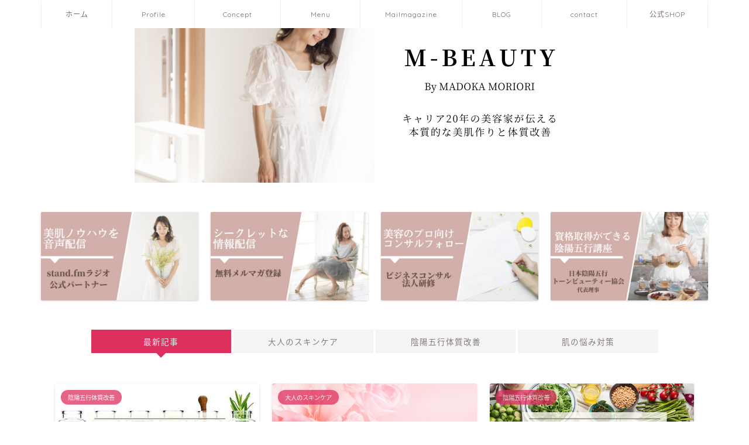

--- FILE ---
content_type: text/html; charset=UTF-8
request_url: https://m-beauty.site/page/2/
body_size: 8945
content:
<!DOCTYPE html><html lang="ja"><head prefix="og: http://ogp.me/ns# fb: http://ogp.me/ns/fb# article: http://ogp.me/ns/article#"><meta charset="utf-8"><meta http-equiv="X-UA-Compatible" content="IE=edge"><meta name="viewport" content="width=device-width, initial-scale=1"><meta property="og:type" content="blog"><meta property="og:title" content="M-beauty｜美肌スキンケアと体質改善の美容辞典 By漢方美容家 森織円香　"><meta property="og:url" content="https://m-beauty.site"><meta property="og:description" content=""><meta property="og:image" content="https://m-beauty.site/wp-content/uploads/2022/01/create-truebeauty-BY-MADOKA-IRIE.png"><meta property="og:site_name" content="M-beauty"><meta property="fb:admins" content=""><meta name="twitter:card" content="summary"><script data-cfasync="false" id="ao_optimized_gfonts_config">WebFontConfig={google:{families:["Quicksand"] },classes:false, events:false, timeout:1500};</script><link media="all" href="https://m-beauty.site/wp-content/cache/autoptimize/css/autoptimize_7f8ce641343ce76082984ffea5861780.css" rel="stylesheet"><title>M-beauty｜美肌スキンケアと体質改善の美容辞典 By漢方美容家 森織円香　</title><link rel='dns-prefetch' href='//ajax.googleapis.com' /><link rel='dns-prefetch' href='//cdnjs.cloudflare.com' /><link rel='dns-prefetch' href='//use.fontawesome.com' /><link href='https://fonts.gstatic.com' crossorigin='anonymous' rel='preconnect' /><link href='https://ajax.googleapis.com' rel='preconnect' /><link href='https://fonts.googleapis.com' rel='preconnect' /><link rel="alternate" type="application/rss+xml" title="M-beauty &raquo; フィード" href="https://m-beauty.site/feed/" /><link rel="alternate" type="application/rss+xml" title="M-beauty &raquo; コメントフィード" href="https://m-beauty.site/comments/feed/" /><link rel='stylesheet' id='pz-linkcard-css'  href='https://m-beauty.site/wp-content/cache/autoptimize/css/autoptimize_single_72f8ea32f53b08c670ee19cd37449973.css?ver=2.4.4.4.9' type='text/css' media='all' /><link rel='stylesheet' id='fontawesome-style-css'  href='https://use.fontawesome.com/releases/v5.6.3/css/all.css?ver=5.5.17' type='text/css' media='all' /><link rel='stylesheet' id='swiper-style-css'  href='https://cdnjs.cloudflare.com/ajax/libs/Swiper/4.0.7/css/swiper.min.css?ver=5.5.17' type='text/css' media='all' /> <!--[if lt IE 9]><link rel='stylesheet' id='vc_lte_ie9-css'  href='https://m-beauty.site/wp-content/plugins/js_composer/assets/css/vc_lte_ie9.min.css?ver=6.0.3' type='text/css' media='screen' /> <![endif]--> <script type='text/javascript' src='https://ajax.googleapis.com/ajax/libs/jquery/1.12.4/jquery.min.js?ver=5.5.17' id='jquery-js'></script> <link rel="https://api.w.org/" href="https://m-beauty.site/wp-json/" /><script src="//accaii.com/madoka1019/script.js" async></script><noscript><img src="//accaii.com/madoka1019/script?guid=on"></noscript><meta name="robots" content="index,follow" /><link rel="prev" href="https://m-beauty.site/" /><link rel="next" href="https://m-beauty.site/page/3/" /><meta name="generator" content="Powered by WPBakery Page Builder - drag and drop page builder for WordPress."/><link rel="icon" href="https://m-beauty.site/wp-content/uploads/2021/08/cropped-スタエフ２-32x32.png" sizes="32x32" /><link rel="icon" href="https://m-beauty.site/wp-content/uploads/2021/08/cropped-スタエフ２-192x192.png" sizes="192x192" /><link rel="apple-touch-icon" href="https://m-beauty.site/wp-content/uploads/2021/08/cropped-スタエフ２-180x180.png" /><meta name="msapplication-TileImage" content="https://m-beauty.site/wp-content/uploads/2021/08/cropped-スタエフ２-270x270.png" /> <noscript><style>.wpb_animate_when_almost_visible { opacity: 1; }</style></noscript><noscript><style id="rocket-lazyload-nojs-css">.rll-youtube-player, [data-lazy-src]{display:none !important;}</style></noscript>  <script>(function(doc, win) {
function main() {
var ad = doc.createElement('script');
ad.type = 'text/javascript';
ad.async = true;
ad.src = 'https://pagead2.googlesyndication.com/pagead/js/adsbygoogle.js';
var sc = doc.getElementsByTagName('script')[0];
sc.parentNode.insertBefore(ad, sc);
}

var lazyLoad = false;
function onLazyLoad() {
if (lazyLoad === false) {
lazyLoad = true;
win.removeEventListener('scroll', onLazyLoad);
win.removeEventListener('mousemove', onLazyLoad);
win.removeEventListener('mousedown', onLazyLoad);
win.removeEventListener('touchstart', onLazyLoad);

main();
}
}
win.addEventListener('scroll', onLazyLoad);
win.addEventListener('mousemove', onLazyLoad);
win.addEventListener('mousedown', onLazyLoad);
win.addEventListener('touchstart', onLazyLoad);
win.addEventListener('load', function() {
if (doc.documentElement.scrollTop != 0 || doc.body.scrollTop != 0) {
onLazyLoad();
}
});
})(document, window);</script> <script data-cfasync="false" id="ao_optimized_gfonts_webfontloader">(function() {var wf = document.createElement('script');wf.src='https://ajax.googleapis.com/ajax/libs/webfont/1/webfont.js';wf.type='text/javascript';wf.async='true';var s=document.getElementsByTagName('script')[0];s.parentNode.insertBefore(wf, s);})();</script></head><body data-rsssl=1 class="home blog paged paged-2 wpb-js-composer js-comp-ver-6.0.3 vc_responsive" id="nts-style">
<div id="wrapper"><div id="scroll-content" class="animate"><div id="nav-container" class="header-style6-animate animate"><div class="header-style6-box"><div id="drawernav5" class="ef"><nav class="fixed-content"><ul class="menu-box"><li class="menu-item menu-item-type-custom menu-item-object-custom current-menu-item menu-item-home menu-item-1200"><a href="https://m-beauty.site">ホーム</a></li><li class="menu-item menu-item-type-post_type menu-item-object-page menu-item-1201"><a href="https://m-beauty.site/profile/">Profile</a></li><li class="menu-item menu-item-type-post_type menu-item-object-page menu-item-7422"><a href="https://m-beauty.site/concept/">Concept</a></li><li class="menu-item menu-item-type-post_type menu-item-object-page menu-item-has-children menu-item-7459"><a href="https://m-beauty.site/menu/">Menu</a><ul class="sub-menu"><li class="menu-item menu-item-type-custom menu-item-object-custom menu-item-8823"><a href="https://utage-system.com/p/SArVun8xHXTr">絶対美肌スキンケアレッスン</a></li><li class="menu-item menu-item-type-custom menu-item-object-custom menu-item-8822"><a href="https://www.jyb-a.com/course/basic/">体質改善講座</a></li><li class="menu-item menu-item-type-post_type menu-item-object-page menu-item-8259"><a href="https://m-beauty.site/menu/beautycounseling/">個別カウンセリング</a></li><li class="menu-item menu-item-type-post_type menu-item-object-page menu-item-8252"><a href="https://m-beauty.site/corporate-training/">ビジネスコンサル・法人研修</a></li><li class="menu-item menu-item-type-post_type menu-item-object-page menu-item-8914"><a href="https://m-beauty.site/info/">特定商取引法、及び特定電子メール法に基づく表記</a></li><li class="menu-item menu-item-type-post_type menu-item-object-page menu-item-8915"><a href="https://m-beauty.site/privacy/">プライバシーポリシー</a></li></ul></li><li class="menu-item menu-item-type-custom menu-item-object-custom menu-item-1362"><a target="_blank" rel="noopener noreferrer" href="https://utage-system.com/p/f6gwx2rszZGT">Mailmagazine</a></li><li class="menu-item menu-item-type-post_type menu-item-object-page menu-item-4606"><a href="https://m-beauty.site/4559-2/">BLOG</a></li><li class="menu-item menu-item-type-custom menu-item-object-custom menu-item-1363"><a target="_blank" rel="noopener noreferrer" href="https://ws.formzu.net/fgen/S88628639/">contact</a></li><li class="menu-item menu-item-type-custom menu-item-object-custom menu-item-8193"><a target="_blank" rel="noopener noreferrer" href="https://mbeauty.base.shop">公式SHOP</a></li></ul></nav></div></div></div><div id="header-box" class="tn_off header-box animate"><div id="header" class="header-type2 header animate"><div id="site-info" class="ef"> <span class="tn-logo-size"><a href='https://m-beauty.site/' title='M-beauty' rel='home'>M-beauty<div class="headcopy">美肌スキンケアと体質改善の美容辞典<br />By漢方美容家 入江円香</div></a></span></div></div></div><div id="main-image" class="main-image animate"> <img src="data:image/svg+xml,%3Csvg%20xmlns='http://www.w3.org/2000/svg'%20viewBox='0%200%200%200'%3E%3C/svg%3E" alt="森織円香" data-lazy-src="https://m-beauty.site/wp-content/uploads/2022/01/create-truebeauty-BY-MADOKA-IRIE.png" /><noscript><img src="https://m-beauty.site/wp-content/uploads/2022/01/create-truebeauty-BY-MADOKA-IRIE.png" alt="森織円香" /></noscript><div class="top-image-meta"></div></div><div class="clearfix"></div><div class="pickup-contents-box animate"><ul class="pickup-contents"><li> <a href="https://m-beauty.site/stand-fm/"><div class="pickup-image"> <img src="data:image/svg+xml,%3Csvg%20xmlns='http://www.w3.org/2000/svg'%20viewBox='0%200%20269%20151'%3E%3C/svg%3E" alt="" width="269" height="151" data-lazy-src="https://m-beauty.site/wp-content/uploads/2021/08/2-1-640x360.jpg" /><noscript><img src="https://m-beauty.site/wp-content/uploads/2021/08/2-1-640x360.jpg" alt="" width="269" height="151" /></noscript></div> </a></li><li> <a href="https://m-beauty.site/mailmagazine/"><div class="pickup-image"> <img src="data:image/svg+xml,%3Csvg%20xmlns='http://www.w3.org/2000/svg'%20viewBox='0%200%20269%20151'%3E%3C/svg%3E" alt="" width="269" height="151" data-lazy-src="https://m-beauty.site/wp-content/uploads/2021/08/1-1-640x360.jpg" /><noscript><img src="https://m-beauty.site/wp-content/uploads/2021/08/1-1-640x360.jpg" alt="" width="269" height="151" /></noscript></div> </a></li><li> <a href="https://m-beauty.site/corporate-training/"><div class="pickup-image"> <img src="data:image/svg+xml,%3Csvg%20xmlns='http://www.w3.org/2000/svg'%20viewBox='0%200%20269%20151'%3E%3C/svg%3E" alt="" width="269" height="151" data-lazy-src="https://m-beauty.site/wp-content/uploads/2021/08/2021-JINコンテンツバナー-640x360.jpg" /><noscript><img src="https://m-beauty.site/wp-content/uploads/2021/08/2021-JINコンテンツバナー-640x360.jpg" alt="" width="269" height="151" /></noscript></div> </a></li><li> <a href="https://m-beauty.site/jyb/"><div class="pickup-image"> <img src="data:image/svg+xml,%3Csvg%20xmlns='http://www.w3.org/2000/svg'%20viewBox='0%200%20269%20151'%3E%3C/svg%3E" alt="陰陽五行美容" width="269" height="151" data-lazy-src="https://m-beauty.site/wp-content/uploads/2022/01/2021-JINコンテンツバナー-640x360.jpg" /><noscript><img src="https://m-beauty.site/wp-content/uploads/2022/01/2021-JINコンテンツバナー-640x360.jpg" alt="陰陽五行美容" width="269" height="151" /></noscript></div> </a></li></ul></div><div id="contents"><main id="main-contents-one" class="main-contents animate" itemscope itemtype="https://schema.org/Blog"><div class="toppost-list-box"> <input type="radio" name="switch" id="tab-1" checked> <input type="radio" name="switch" id="tab-2"> <input type="radio" name="switch" id="tab-3"> <input type="radio" name="switch" id="tab-4"> <input type="radio" name="switch" id="tab-5"><ul class="tabBtn-mag"><li><label for="tab-1">最新記事</label></li><li><label for="tab-2">大人のスキンケア</label></li><li><label for="tab-3">陰陽五行体質改善</label></li><li><label for="tab-4">肌の悩み対策</label></li></ul><div class="toppost-list-box-inner"><div class="post-list-mag autoheight"><article class="post-list-item" itemscope itemtype="https://schema.org/BlogPosting"> <a class="post-list-link" rel="bookmark" href="https://m-beauty.site/2024/02/29/bishokuzai9/" itemprop='mainEntityOfPage'><div class="post-list-inner"><div class="post-list-thumb" itemprop="image" itemscope itemtype="https://schema.org/ImageObject"> <img src="data:image/svg+xml,%3Csvg%20xmlns='http://www.w3.org/2000/svg'%20viewBox='0%200%20368%20207'%3E%3C/svg%3E" class="attachment-small_size size-small_size wp-post-image" alt="美肌食材" width ="368" height ="207" data-lazy-srcset="https://m-beauty.site/wp-content/uploads/2024/02/ブログアイキャッチ.jpg 560w, https://m-beauty.site/wp-content/uploads/2024/02/ブログアイキャッチ-300x169.jpg 300w, https://m-beauty.site/wp-content/uploads/2024/02/ブログアイキャッチ-320x180.jpg 320w" data-lazy-sizes="(max-width: 560px) 100vw, 560px" data-lazy-src="https://m-beauty.site/wp-content/uploads/2024/02/ブログアイキャッチ.jpg" /><noscript><img src="https://m-beauty.site/wp-content/uploads/2024/02/ブログアイキャッチ.jpg" class="attachment-small_size size-small_size wp-post-image" alt="美肌食材" loading="lazy" width ="368" height ="207" srcset="https://m-beauty.site/wp-content/uploads/2024/02/ブログアイキャッチ.jpg 560w, https://m-beauty.site/wp-content/uploads/2024/02/ブログアイキャッチ-300x169.jpg 300w, https://m-beauty.site/wp-content/uploads/2024/02/ブログアイキャッチ-320x180.jpg 320w" sizes="(max-width: 560px) 100vw, 560px" /></noscript><meta itemprop="url" content="https://m-beauty.site/wp-content/uploads/2024/02/ブログアイキャッチ.jpg"><meta itemprop="width" content="640"><meta itemprop="height" content="360"></div><div class="post-list-meta vcard"> <span class="post-list-cat category-yin-yang" style="background-color:!important;" itemprop="keywords">陰陽五行体質改善</span><h2 class="post-list-title entry-title" itemprop="headline">42歳くすみ肌から肌年齢27歳になった美肌食材9選</h2> <span class="post-list-date date updated ef" itemprop="datePublished dateModified" datetime="2024-02-29" content="2024-02-29">2024年2月29日</span> <span class="writer fn" itemprop="author" itemscope itemtype="https://schema.org/Person"><span itemprop="name">yukari</span></span><div class="post-list-publisher" itemprop="publisher" itemscope itemtype="https://schema.org/Organization"> <span itemprop="logo" itemscope itemtype="https://schema.org/ImageObject"> <span itemprop="url"></span> </span> <span itemprop="name">M-beauty</span></div></div></div> </a></article><article class="post-list-item" itemscope itemtype="https://schema.org/BlogPosting"> <a class="post-list-link" rel="bookmark" href="https://m-beauty.site/2024/02/28/bihadacost/" itemprop='mainEntityOfPage'><div class="post-list-inner"><div class="post-list-thumb" itemprop="image" itemscope itemtype="https://schema.org/ImageObject"> <img src="data:image/svg+xml,%3Csvg%20xmlns='http://www.w3.org/2000/svg'%20viewBox='0%200%20368%20207'%3E%3C/svg%3E" class="attachment-small_size size-small_size wp-post-image" alt="コスパ　美肌" width ="368" height ="207" data-lazy-srcset="https://m-beauty.site/wp-content/uploads/2024/02/ブログアイキャッチ.png 560w, https://m-beauty.site/wp-content/uploads/2024/02/ブログアイキャッチ-300x169.png 300w, https://m-beauty.site/wp-content/uploads/2024/02/ブログアイキャッチ-320x180.png 320w" data-lazy-sizes="(max-width: 560px) 100vw, 560px" data-lazy-src="https://m-beauty.site/wp-content/uploads/2024/02/ブログアイキャッチ.png" /><noscript><img src="https://m-beauty.site/wp-content/uploads/2024/02/ブログアイキャッチ.png" class="attachment-small_size size-small_size wp-post-image" alt="コスパ　美肌" loading="lazy" width ="368" height ="207" srcset="https://m-beauty.site/wp-content/uploads/2024/02/ブログアイキャッチ.png 560w, https://m-beauty.site/wp-content/uploads/2024/02/ブログアイキャッチ-300x169.png 300w, https://m-beauty.site/wp-content/uploads/2024/02/ブログアイキャッチ-320x180.png 320w" sizes="(max-width: 560px) 100vw, 560px" /></noscript><meta itemprop="url" content="https://m-beauty.site/wp-content/uploads/2024/02/ブログアイキャッチ.png"><meta itemprop="width" content="640"><meta itemprop="height" content="360"></div><div class="post-list-meta vcard"> <span class="post-list-cat category-skincare" style="background-color:!important;" itemprop="keywords">大人のスキンケア</span><h2 class="post-list-title entry-title" itemprop="headline">コスパ最強！お金かけずに美肌になれたこと７選</h2> <span class="post-list-date date updated ef" itemprop="datePublished dateModified" datetime="2024-02-28" content="2024-02-28">2024年2月28日</span> <span class="writer fn" itemprop="author" itemscope itemtype="https://schema.org/Person"><span itemprop="name">yukari</span></span><div class="post-list-publisher" itemprop="publisher" itemscope itemtype="https://schema.org/Organization"> <span itemprop="logo" itemscope itemtype="https://schema.org/ImageObject"> <span itemprop="url"></span> </span> <span itemprop="name">M-beauty</span></div></div></div> </a></article><article class="post-list-item" itemscope itemtype="https://schema.org/BlogPosting"> <a class="post-list-link" rel="bookmark" href="https://m-beauty.site/2024/02/01/kansoukaizen7/" itemprop='mainEntityOfPage'><div class="post-list-inner"><div class="post-list-thumb" itemprop="image" itemscope itemtype="https://schema.org/ImageObject"> <img src="data:image/svg+xml,%3Csvg%20xmlns='http://www.w3.org/2000/svg'%20viewBox='0%200%20368%20207'%3E%3C/svg%3E" class="attachment-small_size size-small_size wp-post-image" alt="乾燥食事" width ="368" height ="207" data-lazy-srcset="https://m-beauty.site/wp-content/uploads/2024/02/ブログアイキャッチ-1.jpg 560w, https://m-beauty.site/wp-content/uploads/2024/02/ブログアイキャッチ-1-300x169.jpg 300w, https://m-beauty.site/wp-content/uploads/2024/02/ブログアイキャッチ-1-320x180.jpg 320w" data-lazy-sizes="(max-width: 560px) 100vw, 560px" data-lazy-src="https://m-beauty.site/wp-content/uploads/2024/02/ブログアイキャッチ-1.jpg" /><noscript><img src="https://m-beauty.site/wp-content/uploads/2024/02/ブログアイキャッチ-1.jpg" class="attachment-small_size size-small_size wp-post-image" alt="乾燥食事" loading="lazy" width ="368" height ="207" srcset="https://m-beauty.site/wp-content/uploads/2024/02/ブログアイキャッチ-1.jpg 560w, https://m-beauty.site/wp-content/uploads/2024/02/ブログアイキャッチ-1-300x169.jpg 300w, https://m-beauty.site/wp-content/uploads/2024/02/ブログアイキャッチ-1-320x180.jpg 320w" sizes="(max-width: 560px) 100vw, 560px" /></noscript><meta itemprop="url" content="https://m-beauty.site/wp-content/uploads/2024/02/ブログアイキャッチ-1.jpg"><meta itemprop="width" content="640"><meta itemprop="height" content="360"></div><div class="post-list-meta vcard"> <span class="post-list-cat category-yin-yang" style="background-color:!important;" itemprop="keywords">陰陽五行体質改善</span><h2 class="post-list-title entry-title" itemprop="headline">【食べて変える】乾燥肌が改善する食べ物ベスト７</h2> <span class="post-list-date date updated ef" itemprop="datePublished dateModified" datetime="2024-02-01" content="2024-02-01">2024年2月1日</span> <span class="writer fn" itemprop="author" itemscope itemtype="https://schema.org/Person"><span itemprop="name">yukari</span></span><div class="post-list-publisher" itemprop="publisher" itemscope itemtype="https://schema.org/Organization"> <span itemprop="logo" itemscope itemtype="https://schema.org/ImageObject"> <span itemprop="url"></span> </span> <span itemprop="name">M-beauty</span></div></div></div> </a></article><article class="post-list-item" itemscope itemtype="https://schema.org/BlogPosting"> <a class="post-list-link" rel="bookmark" href="https://m-beauty.site/2024/01/28/nikibi/" itemprop='mainEntityOfPage'><div class="post-list-inner"><div class="post-list-thumb" itemprop="image" itemscope itemtype="https://schema.org/ImageObject"> <img src="data:image/svg+xml,%3Csvg%20xmlns='http://www.w3.org/2000/svg'%20viewBox='0%200%20368%20207'%3E%3C/svg%3E" class="attachment-small_size size-small_size wp-post-image" alt="ニキビ改善" width ="368" height ="207" data-lazy-srcset="https://m-beauty.site/wp-content/uploads/2024/01/ブログアイキャッチ.png 560w, https://m-beauty.site/wp-content/uploads/2024/01/ブログアイキャッチ-300x169.png 300w, https://m-beauty.site/wp-content/uploads/2024/01/ブログアイキャッチ-320x180.png 320w" data-lazy-sizes="(max-width: 560px) 100vw, 560px" data-lazy-src="https://m-beauty.site/wp-content/uploads/2024/01/ブログアイキャッチ.png" /><noscript><img src="https://m-beauty.site/wp-content/uploads/2024/01/ブログアイキャッチ.png" class="attachment-small_size size-small_size wp-post-image" alt="ニキビ改善" loading="lazy" width ="368" height ="207" srcset="https://m-beauty.site/wp-content/uploads/2024/01/ブログアイキャッチ.png 560w, https://m-beauty.site/wp-content/uploads/2024/01/ブログアイキャッチ-300x169.png 300w, https://m-beauty.site/wp-content/uploads/2024/01/ブログアイキャッチ-320x180.png 320w" sizes="(max-width: 560px) 100vw, 560px" /></noscript><meta itemprop="url" content="https://m-beauty.site/wp-content/uploads/2024/01/ブログアイキャッチ.png"><meta itemprop="width" content="640"><meta itemprop="height" content="360"></div><div class="post-list-meta vcard"> <span class="post-list-cat category-items" style="background-color:!important;" itemprop="keywords">おすすめアイテム</span><h2 class="post-list-title entry-title" itemprop="headline">【効果絶大】紫ニキビ・大きいニキビをなくせた3つの方法</h2> <span class="post-list-date date updated ef" itemprop="datePublished dateModified" datetime="2024-01-28" content="2024-01-28">2024年1月28日</span> <span class="writer fn" itemprop="author" itemscope itemtype="https://schema.org/Person"><span itemprop="name">yukari</span></span><div class="post-list-publisher" itemprop="publisher" itemscope itemtype="https://schema.org/Organization"> <span itemprop="logo" itemscope itemtype="https://schema.org/ImageObject"> <span itemprop="url"></span> </span> <span itemprop="name">M-beauty</span></div></div></div> </a></article><article class="post-list-item" itemscope itemtype="https://schema.org/BlogPosting"> <a class="post-list-link" rel="bookmark" href="https://m-beauty.site/2023/12/26/2024saishinbiyou/" itemprop='mainEntityOfPage'><div class="post-list-inner"><div class="post-list-thumb" itemprop="image" itemscope itemtype="https://schema.org/ImageObject"> <img src="data:image/svg+xml,%3Csvg%20xmlns='http://www.w3.org/2000/svg'%20viewBox='0%200%20368%20207'%3E%3C/svg%3E" class="attachment-small_size size-small_size wp-post-image" alt="" width ="368" height ="207" data-lazy-srcset="https://m-beauty.site/wp-content/uploads/2023/12/美容ブログアイキャッチ-1.jpg 560w, https://m-beauty.site/wp-content/uploads/2023/12/美容ブログアイキャッチ-1-300x169.jpg 300w, https://m-beauty.site/wp-content/uploads/2023/12/美容ブログアイキャッチ-1-320x180.jpg 320w" data-lazy-sizes="(max-width: 560px) 100vw, 560px" data-lazy-src="https://m-beauty.site/wp-content/uploads/2023/12/美容ブログアイキャッチ-1.jpg" /><noscript><img src="https://m-beauty.site/wp-content/uploads/2023/12/美容ブログアイキャッチ-1.jpg" class="attachment-small_size size-small_size wp-post-image" alt="" loading="lazy" width ="368" height ="207" srcset="https://m-beauty.site/wp-content/uploads/2023/12/美容ブログアイキャッチ-1.jpg 560w, https://m-beauty.site/wp-content/uploads/2023/12/美容ブログアイキャッチ-1-300x169.jpg 300w, https://m-beauty.site/wp-content/uploads/2023/12/美容ブログアイキャッチ-1-320x180.jpg 320w" sizes="(max-width: 560px) 100vw, 560px" /></noscript><meta itemprop="url" content="https://m-beauty.site/wp-content/uploads/2023/12/美容ブログアイキャッチ-1.jpg"><meta itemprop="width" content="640"><meta itemprop="height" content="360"></div><div class="post-list-meta vcard"> <span class="post-list-cat category-skincare" style="background-color:!important;" itemprop="keywords">大人のスキンケア</span><h2 class="post-list-title entry-title" itemprop="headline">2024美容最新トレンド：自宅で出来る美肌習慣5選</h2> <span class="post-list-date date updated ef" itemprop="datePublished dateModified" datetime="2023-12-26" content="2023-12-26">2023年12月26日</span> <span class="writer fn" itemprop="author" itemscope itemtype="https://schema.org/Person"><span itemprop="name">yukari</span></span><div class="post-list-publisher" itemprop="publisher" itemscope itemtype="https://schema.org/Organization"> <span itemprop="logo" itemscope itemtype="https://schema.org/ImageObject"> <span itemprop="url"></span> </span> <span itemprop="name">M-beauty</span></div></div></div> </a></article><article class="post-list-item" itemscope itemtype="https://schema.org/BlogPosting"> <a class="post-list-link" rel="bookmark" href="https://m-beauty.site/2023/12/25/kanpancare/" itemprop='mainEntityOfPage'><div class="post-list-inner"><div class="post-list-thumb" itemprop="image" itemscope itemtype="https://schema.org/ImageObject"> <img src="data:image/svg+xml,%3Csvg%20xmlns='http://www.w3.org/2000/svg'%20viewBox='0%200%20368%20207'%3E%3C/svg%3E" class="attachment-small_size size-small_size wp-post-image" alt="インナーケア" width ="368" height ="207" data-lazy-srcset="https://m-beauty.site/wp-content/uploads/2023/12/美容ブログアイキャッチ-2.jpg 560w, https://m-beauty.site/wp-content/uploads/2023/12/美容ブログアイキャッチ-2-300x169.jpg 300w, https://m-beauty.site/wp-content/uploads/2023/12/美容ブログアイキャッチ-2-320x180.jpg 320w" data-lazy-sizes="(max-width: 560px) 100vw, 560px" data-lazy-src="https://m-beauty.site/wp-content/uploads/2023/12/美容ブログアイキャッチ-2.jpg" /><noscript><img src="https://m-beauty.site/wp-content/uploads/2023/12/美容ブログアイキャッチ-2.jpg" class="attachment-small_size size-small_size wp-post-image" alt="インナーケア" loading="lazy" width ="368" height ="207" srcset="https://m-beauty.site/wp-content/uploads/2023/12/美容ブログアイキャッチ-2.jpg 560w, https://m-beauty.site/wp-content/uploads/2023/12/美容ブログアイキャッチ-2-300x169.jpg 300w, https://m-beauty.site/wp-content/uploads/2023/12/美容ブログアイキャッチ-2-320x180.jpg 320w" sizes="(max-width: 560px) 100vw, 560px" /></noscript><meta itemprop="url" content="https://m-beauty.site/wp-content/uploads/2023/12/美容ブログアイキャッチ-2.jpg"><meta itemprop="width" content="640"><meta itemprop="height" content="360"></div><div class="post-list-meta vcard"> <span class="post-list-cat category-yin-yang" style="background-color:!important;" itemprop="keywords">陰陽五行体質改善</span><h2 class="post-list-title entry-title" itemprop="headline">消えないシミ・肝斑はインナーケアで対策しよう</h2> <span class="post-list-date date updated ef" itemprop="datePublished dateModified" datetime="2023-12-25" content="2023-12-25">2023年12月25日</span> <span class="writer fn" itemprop="author" itemscope itemtype="https://schema.org/Person"><span itemprop="name">yukari</span></span><div class="post-list-publisher" itemprop="publisher" itemscope itemtype="https://schema.org/Organization"> <span itemprop="logo" itemscope itemtype="https://schema.org/ImageObject"> <span itemprop="url"></span> </span> <span itemprop="name">M-beauty</span></div></div></div> </a></article><section class="pager-top"><ul class="pagination ef" role="menubar" aria-label="Pagination"><li><a href="https://m-beauty.site/" class="inactive" ><span>1</span></a></li><li class="current"><a><span>2</span></a></li><li><a href="https://m-beauty.site/page/3/" class="inactive" ><span>3</span></a></li><li><a href="https://m-beauty.site/page/4/" class="inactive" ><span>4</span></a></li><li><a href="https://m-beauty.site/page/5/" class="inactive" ><span>5</span></a></li><li><a href="https://m-beauty.site/page/6/" class="inactive" ><span>6</span></a></li><li class="spancount"><span>...</span></li><li class="last"><a href="https://m-beauty.site/page/41/"><span>41</span></a></li></ul></section></div><div class="post-list-mag autoheight"><article class="post-list-item" itemscope itemtype="https://schema.org/BlogPosting"> <a class="post-list-link" rel="bookmark" href="https://m-beauty.site/2024/05/30/hadataisaku/" itemprop='mainEntityOfPage'><div class="post-list-inner"><div class="post-list-thumb" itemprop="image" itemscope itemtype="https://schema.org/ImageObject"> <img src="data:image/svg+xml,%3Csvg%20xmlns='http://www.w3.org/2000/svg'%20viewBox='0%200%20368%20207'%3E%3C/svg%3E" class="attachment-small_size size-small_size wp-post-image" alt="肌対策" width ="368" height ="207" data-lazy-srcset="https://m-beauty.site/wp-content/uploads/2024/05/ブログアイキャッチ05.jpg 560w, https://m-beauty.site/wp-content/uploads/2024/05/ブログアイキャッチ05-300x169.jpg 300w, https://m-beauty.site/wp-content/uploads/2024/05/ブログアイキャッチ05-320x180.jpg 320w" data-lazy-sizes="(max-width: 560px) 100vw, 560px" data-lazy-src="https://m-beauty.site/wp-content/uploads/2024/05/ブログアイキャッチ05.jpg" /><noscript><img src="https://m-beauty.site/wp-content/uploads/2024/05/ブログアイキャッチ05.jpg" class="attachment-small_size size-small_size wp-post-image" alt="肌対策" loading="lazy" width ="368" height ="207" srcset="https://m-beauty.site/wp-content/uploads/2024/05/ブログアイキャッチ05.jpg 560w, https://m-beauty.site/wp-content/uploads/2024/05/ブログアイキャッチ05-300x169.jpg 300w, https://m-beauty.site/wp-content/uploads/2024/05/ブログアイキャッチ05-320x180.jpg 320w" sizes="(max-width: 560px) 100vw, 560px" /></noscript><meta itemprop="url" content="https://m-beauty.site/wp-content/uploads/2024/05/ブログアイキャッチ05.jpg"><meta itemprop="width" content="640"><meta itemprop="height" content="360"></div><div class="post-list-meta vcard"> <span class="post-list-cat category-skincare" style="background-color:!important;" itemprop="keywords">大人のスキンケア</span><h2 class="post-list-title entry-title" itemprop="headline">肌荒れ・肌トラブルで必ずやるべき対策と予防【プロの美容家解説】</h2> <span class="post-list-date date updated ef" itemprop="datePublished dateModified" datetime="2024-05-30" content="2024-05-30">2024年5月30日</span> <span class="writer fn" itemprop="author" itemscope itemtype="https://schema.org/Person"><span itemprop="name">yukari</span></span><div class="post-list-publisher" itemprop="publisher" itemscope itemtype="https://schema.org/Organization"> <span itemprop="logo" itemscope itemtype="https://schema.org/ImageObject"> <span itemprop="url"></span> </span> <span itemprop="name">M-beauty</span></div></div></div> </a></article><article class="post-list-item" itemscope itemtype="https://schema.org/BlogPosting"> <a class="post-list-link" rel="bookmark" href="https://m-beauty.site/2024/04/27/ngcare7/" itemprop='mainEntityOfPage'><div class="post-list-inner"><div class="post-list-thumb" itemprop="image" itemscope itemtype="https://schema.org/ImageObject"> <img src="data:image/svg+xml,%3Csvg%20xmlns='http://www.w3.org/2000/svg'%20viewBox='0%200%20368%20207'%3E%3C/svg%3E" class="attachment-small_size size-small_size wp-post-image" alt="スキンケア" width ="368" height ="207" data-lazy-srcset="https://m-beauty.site/wp-content/uploads/2024/04/ブログアイキャッチ-2.png 560w, https://m-beauty.site/wp-content/uploads/2024/04/ブログアイキャッチ-2-300x169.png 300w, https://m-beauty.site/wp-content/uploads/2024/04/ブログアイキャッチ-2-320x180.png 320w" data-lazy-sizes="(max-width: 560px) 100vw, 560px" data-lazy-src="https://m-beauty.site/wp-content/uploads/2024/04/ブログアイキャッチ-2.png" /><noscript><img src="https://m-beauty.site/wp-content/uploads/2024/04/ブログアイキャッチ-2.png" class="attachment-small_size size-small_size wp-post-image" alt="スキンケア" loading="lazy" width ="368" height ="207" srcset="https://m-beauty.site/wp-content/uploads/2024/04/ブログアイキャッチ-2.png 560w, https://m-beauty.site/wp-content/uploads/2024/04/ブログアイキャッチ-2-300x169.png 300w, https://m-beauty.site/wp-content/uploads/2024/04/ブログアイキャッチ-2-320x180.png 320w" sizes="(max-width: 560px) 100vw, 560px" /></noscript><meta itemprop="url" content="https://m-beauty.site/wp-content/uploads/2024/04/ブログアイキャッチ-2.png"><meta itemprop="width" content="640"><meta itemprop="height" content="360"></div><div class="post-list-meta vcard"> <span class="post-list-cat category-skincare" style="background-color:!important;" itemprop="keywords">大人のスキンケア</span><h2 class="post-list-title entry-title" itemprop="headline">今すぐやめて！ニキビにNGなスキンケア７選</h2> <span class="post-list-date date updated ef" itemprop="datePublished dateModified" datetime="2024-04-27" content="2024-04-27">2024年4月27日</span> <span class="writer fn" itemprop="author" itemscope itemtype="https://schema.org/Person"><span itemprop="name">yukari</span></span><div class="post-list-publisher" itemprop="publisher" itemscope itemtype="https://schema.org/Organization"> <span itemprop="logo" itemscope itemtype="https://schema.org/ImageObject"> <span itemprop="url"></span> </span> <span itemprop="name">M-beauty</span></div></div></div> </a></article><article class="post-list-item" itemscope itemtype="https://schema.org/BlogPosting"> <a class="post-list-link" rel="bookmark" href="https://m-beauty.site/2024/03/26/ngkeshouhin/" itemprop='mainEntityOfPage'><div class="post-list-inner"><div class="post-list-thumb" itemprop="image" itemscope itemtype="https://schema.org/ImageObject"> <img src="data:image/svg+xml,%3Csvg%20xmlns='http://www.w3.org/2000/svg'%20viewBox='0%200%20368%20207'%3E%3C/svg%3E" class="attachment-small_size size-small_size wp-post-image" alt="化粧品選び　アイキャッチ" width ="368" height ="207" data-lazy-srcset="https://m-beauty.site/wp-content/uploads/2024/03/ブログアイキャッチ-1.png 560w, https://m-beauty.site/wp-content/uploads/2024/03/ブログアイキャッチ-1-300x169.png 300w, https://m-beauty.site/wp-content/uploads/2024/03/ブログアイキャッチ-1-320x180.png 320w" data-lazy-sizes="(max-width: 560px) 100vw, 560px" data-lazy-src="https://m-beauty.site/wp-content/uploads/2024/03/ブログアイキャッチ-1.png" /><noscript><img src="https://m-beauty.site/wp-content/uploads/2024/03/ブログアイキャッチ-1.png" class="attachment-small_size size-small_size wp-post-image" alt="化粧品選び　アイキャッチ" loading="lazy" width ="368" height ="207" srcset="https://m-beauty.site/wp-content/uploads/2024/03/ブログアイキャッチ-1.png 560w, https://m-beauty.site/wp-content/uploads/2024/03/ブログアイキャッチ-1-300x169.png 300w, https://m-beauty.site/wp-content/uploads/2024/03/ブログアイキャッチ-1-320x180.png 320w" sizes="(max-width: 560px) 100vw, 560px" /></noscript><meta itemprop="url" content="https://m-beauty.site/wp-content/uploads/2024/03/ブログアイキャッチ-1.png"><meta itemprop="width" content="640"><meta itemprop="height" content="360"></div><div class="post-list-meta vcard"> <span class="post-list-cat category-skincare" style="background-color:!important;" itemprop="keywords">大人のスキンケア</span><h2 class="post-list-title entry-title" itemprop="headline">美肌のプロが解説する絶対NGな化粧品の選び方7選</h2> <span class="post-list-date date updated ef" itemprop="datePublished dateModified" datetime="2024-03-26" content="2024-03-26">2024年3月26日</span> <span class="writer fn" itemprop="author" itemscope itemtype="https://schema.org/Person"><span itemprop="name">yukari</span></span><div class="post-list-publisher" itemprop="publisher" itemscope itemtype="https://schema.org/Organization"> <span itemprop="logo" itemscope itemtype="https://schema.org/ImageObject"> <span itemprop="url"></span> </span> <span itemprop="name">M-beauty</span></div></div></div> </a></article><article class="post-list-item" itemscope itemtype="https://schema.org/BlogPosting"> <a class="post-list-link" rel="bookmark" href="https://m-beauty.site/2024/02/28/bihadacost/" itemprop='mainEntityOfPage'><div class="post-list-inner"><div class="post-list-thumb" itemprop="image" itemscope itemtype="https://schema.org/ImageObject"> <img src="data:image/svg+xml,%3Csvg%20xmlns='http://www.w3.org/2000/svg'%20viewBox='0%200%20368%20207'%3E%3C/svg%3E" class="attachment-small_size size-small_size wp-post-image" alt="コスパ　美肌" width ="368" height ="207" data-lazy-srcset="https://m-beauty.site/wp-content/uploads/2024/02/ブログアイキャッチ.png 560w, https://m-beauty.site/wp-content/uploads/2024/02/ブログアイキャッチ-300x169.png 300w, https://m-beauty.site/wp-content/uploads/2024/02/ブログアイキャッチ-320x180.png 320w" data-lazy-sizes="(max-width: 560px) 100vw, 560px" data-lazy-src="https://m-beauty.site/wp-content/uploads/2024/02/ブログアイキャッチ.png" /><noscript><img src="https://m-beauty.site/wp-content/uploads/2024/02/ブログアイキャッチ.png" class="attachment-small_size size-small_size wp-post-image" alt="コスパ　美肌" loading="lazy" width ="368" height ="207" srcset="https://m-beauty.site/wp-content/uploads/2024/02/ブログアイキャッチ.png 560w, https://m-beauty.site/wp-content/uploads/2024/02/ブログアイキャッチ-300x169.png 300w, https://m-beauty.site/wp-content/uploads/2024/02/ブログアイキャッチ-320x180.png 320w" sizes="(max-width: 560px) 100vw, 560px" /></noscript><meta itemprop="url" content="https://m-beauty.site/wp-content/uploads/2024/02/ブログアイキャッチ.png"><meta itemprop="width" content="640"><meta itemprop="height" content="360"></div><div class="post-list-meta vcard"> <span class="post-list-cat category-skincare" style="background-color:!important;" itemprop="keywords">大人のスキンケア</span><h2 class="post-list-title entry-title" itemprop="headline">コスパ最強！お金かけずに美肌になれたこと７選</h2> <span class="post-list-date date updated ef" itemprop="datePublished dateModified" datetime="2024-02-28" content="2024-02-28">2024年2月28日</span> <span class="writer fn" itemprop="author" itemscope itemtype="https://schema.org/Person"><span itemprop="name">yukari</span></span><div class="post-list-publisher" itemprop="publisher" itemscope itemtype="https://schema.org/Organization"> <span itemprop="logo" itemscope itemtype="https://schema.org/ImageObject"> <span itemprop="url"></span> </span> <span itemprop="name">M-beauty</span></div></div></div> </a></article><article class="post-list-item" itemscope itemtype="https://schema.org/BlogPosting"> <a class="post-list-link" rel="bookmark" href="https://m-beauty.site/2023/12/26/2024saishinbiyou/" itemprop='mainEntityOfPage'><div class="post-list-inner"><div class="post-list-thumb" itemprop="image" itemscope itemtype="https://schema.org/ImageObject"> <img src="data:image/svg+xml,%3Csvg%20xmlns='http://www.w3.org/2000/svg'%20viewBox='0%200%20368%20207'%3E%3C/svg%3E" class="attachment-small_size size-small_size wp-post-image" alt="" width ="368" height ="207" data-lazy-srcset="https://m-beauty.site/wp-content/uploads/2023/12/美容ブログアイキャッチ-1.jpg 560w, https://m-beauty.site/wp-content/uploads/2023/12/美容ブログアイキャッチ-1-300x169.jpg 300w, https://m-beauty.site/wp-content/uploads/2023/12/美容ブログアイキャッチ-1-320x180.jpg 320w" data-lazy-sizes="(max-width: 560px) 100vw, 560px" data-lazy-src="https://m-beauty.site/wp-content/uploads/2023/12/美容ブログアイキャッチ-1.jpg" /><noscript><img src="https://m-beauty.site/wp-content/uploads/2023/12/美容ブログアイキャッチ-1.jpg" class="attachment-small_size size-small_size wp-post-image" alt="" loading="lazy" width ="368" height ="207" srcset="https://m-beauty.site/wp-content/uploads/2023/12/美容ブログアイキャッチ-1.jpg 560w, https://m-beauty.site/wp-content/uploads/2023/12/美容ブログアイキャッチ-1-300x169.jpg 300w, https://m-beauty.site/wp-content/uploads/2023/12/美容ブログアイキャッチ-1-320x180.jpg 320w" sizes="(max-width: 560px) 100vw, 560px" /></noscript><meta itemprop="url" content="https://m-beauty.site/wp-content/uploads/2023/12/美容ブログアイキャッチ-1.jpg"><meta itemprop="width" content="640"><meta itemprop="height" content="360"></div><div class="post-list-meta vcard"> <span class="post-list-cat category-skincare" style="background-color:!important;" itemprop="keywords">大人のスキンケア</span><h2 class="post-list-title entry-title" itemprop="headline">2024美容最新トレンド：自宅で出来る美肌習慣5選</h2> <span class="post-list-date date updated ef" itemprop="datePublished dateModified" datetime="2023-12-26" content="2023-12-26">2023年12月26日</span> <span class="writer fn" itemprop="author" itemscope itemtype="https://schema.org/Person"><span itemprop="name">yukari</span></span><div class="post-list-publisher" itemprop="publisher" itemscope itemtype="https://schema.org/Organization"> <span itemprop="logo" itemscope itemtype="https://schema.org/ImageObject"> <span itemprop="url"></span> </span> <span itemprop="name">M-beauty</span></div></div></div> </a></article><article class="post-list-item" itemscope itemtype="https://schema.org/BlogPosting"> <a class="post-list-link" rel="bookmark" href="https://m-beauty.site/2023/12/24/hadawaru/" itemprop='mainEntityOfPage'><div class="post-list-inner"><div class="post-list-thumb" itemprop="image" itemscope itemtype="https://schema.org/ImageObject"> <img src="data:image/svg+xml,%3Csvg%20xmlns='http://www.w3.org/2000/svg'%20viewBox='0%200%20368%20207'%3E%3C/svg%3E" class="attachment-small_size size-small_size wp-post-image" alt="マイナス10歳肌" width ="368" height ="207" data-lazy-srcset="https://m-beauty.site/wp-content/uploads/2023/12/美容ブログアイキャッチ.jpg 560w, https://m-beauty.site/wp-content/uploads/2023/12/美容ブログアイキャッチ-300x169.jpg 300w, https://m-beauty.site/wp-content/uploads/2023/12/美容ブログアイキャッチ-320x180.jpg 320w" data-lazy-sizes="(max-width: 560px) 100vw, 560px" data-lazy-src="https://m-beauty.site/wp-content/uploads/2023/12/美容ブログアイキャッチ.jpg" /><noscript><img src="https://m-beauty.site/wp-content/uploads/2023/12/美容ブログアイキャッチ.jpg" class="attachment-small_size size-small_size wp-post-image" alt="マイナス10歳肌" loading="lazy" width ="368" height ="207" srcset="https://m-beauty.site/wp-content/uploads/2023/12/美容ブログアイキャッチ.jpg 560w, https://m-beauty.site/wp-content/uploads/2023/12/美容ブログアイキャッチ-300x169.jpg 300w, https://m-beauty.site/wp-content/uploads/2023/12/美容ブログアイキャッチ-320x180.jpg 320w" sizes="(max-width: 560px) 100vw, 560px" /></noscript><meta itemprop="url" content="https://m-beauty.site/wp-content/uploads/2023/12/美容ブログアイキャッチ.jpg"><meta itemprop="width" content="640"><meta itemprop="height" content="360"></div><div class="post-list-meta vcard"> <span class="post-list-cat category-skincare" style="background-color:!important;" itemprop="keywords">大人のスキンケア</span><h2 class="post-list-title entry-title" itemprop="headline">肌に悪いこと4選！肌年齢マイナス10歳の美容家が絶対しない事とは</h2> <span class="post-list-date date updated ef" itemprop="datePublished dateModified" datetime="2023-12-24" content="2023-12-24">2023年12月24日</span> <span class="writer fn" itemprop="author" itemscope itemtype="https://schema.org/Person"><span itemprop="name">yukari</span></span><div class="post-list-publisher" itemprop="publisher" itemscope itemtype="https://schema.org/Organization"> <span itemprop="logo" itemscope itemtype="https://schema.org/ImageObject"> <span itemprop="url"></span> </span> <span itemprop="name">M-beauty</span></div></div></div> </a></article><div class="more-cat"><div class="more-cat-button ef"><a href="https://m-beauty.site/category/skincare/page/2/"><span>next</span></a></div></div></div><div class="post-list-mag autoheight"><article class="post-list-item" itemscope itemtype="https://schema.org/BlogPosting"> <a class="post-list-link" rel="bookmark" href="https://m-beauty.site/2024/06/01/9125/" itemprop='mainEntityOfPage'><div class="post-list-inner"><div class="post-list-thumb" itemprop="image" itemscope itemtype="https://schema.org/ImageObject"> <img src="data:image/svg+xml,%3Csvg%20xmlns='http://www.w3.org/2000/svg'%20viewBox='0%200%20368%20207'%3E%3C/svg%3E" class="attachment-small_size size-small_size wp-post-image" alt="おにぎり美容" width ="368" height ="207" data-lazy-srcset="https://m-beauty.site/wp-content/uploads/2024/06/おにぎり美容.jpg 560w, https://m-beauty.site/wp-content/uploads/2024/06/おにぎり美容-300x169.jpg 300w, https://m-beauty.site/wp-content/uploads/2024/06/おにぎり美容-320x180.jpg 320w" data-lazy-sizes="(max-width: 560px) 100vw, 560px" data-lazy-src="https://m-beauty.site/wp-content/uploads/2024/06/おにぎり美容.jpg" /><noscript><img src="https://m-beauty.site/wp-content/uploads/2024/06/おにぎり美容.jpg" class="attachment-small_size size-small_size wp-post-image" alt="おにぎり美容" loading="lazy" width ="368" height ="207" srcset="https://m-beauty.site/wp-content/uploads/2024/06/おにぎり美容.jpg 560w, https://m-beauty.site/wp-content/uploads/2024/06/おにぎり美容-300x169.jpg 300w, https://m-beauty.site/wp-content/uploads/2024/06/おにぎり美容-320x180.jpg 320w" sizes="(max-width: 560px) 100vw, 560px" /></noscript><meta itemprop="url" content="https://m-beauty.site/wp-content/uploads/2024/06/おにぎり美容.jpg"><meta itemprop="width" content="640"><meta itemprop="height" content="360"></div><div class="post-list-meta vcard"> <span class="post-list-cat category-yin-yang" style="background-color:!important;" itemprop="keywords">陰陽五行体質改善</span><h2 class="post-list-title entry-title" itemprop="headline">健康に良いおにぎりの具６選</h2> <span class="post-list-date date updated ef" itemprop="datePublished dateModified" datetime="2024-06-01" content="2024-06-01">2024年6月1日</span> <span class="writer fn" itemprop="author" itemscope itemtype="https://schema.org/Person"><span itemprop="name">yukari</span></span><div class="post-list-publisher" itemprop="publisher" itemscope itemtype="https://schema.org/Organization"> <span itemprop="logo" itemscope itemtype="https://schema.org/ImageObject"> <span itemprop="url"></span> </span> <span itemprop="name">M-beauty</span></div></div></div> </a></article><article class="post-list-item" itemscope itemtype="https://schema.org/BlogPosting"> <a class="post-list-link" rel="bookmark" href="https://m-beauty.site/2024/04/27/nikibi7/" itemprop='mainEntityOfPage'><div class="post-list-inner"><div class="post-list-thumb" itemprop="image" itemscope itemtype="https://schema.org/ImageObject"> <img src="data:image/svg+xml,%3Csvg%20xmlns='http://www.w3.org/2000/svg'%20viewBox='0%200%20368%20207'%3E%3C/svg%3E" class="attachment-small_size size-small_size wp-post-image" alt="" width ="368" height ="207" data-lazy-srcset="https://m-beauty.site/wp-content/uploads/2024/04/ブログアイキャッチ-3.png 560w, https://m-beauty.site/wp-content/uploads/2024/04/ブログアイキャッチ-3-300x169.png 300w, https://m-beauty.site/wp-content/uploads/2024/04/ブログアイキャッチ-3-320x180.png 320w" data-lazy-sizes="(max-width: 560px) 100vw, 560px" data-lazy-src="https://m-beauty.site/wp-content/uploads/2024/04/ブログアイキャッチ-3.png" /><noscript><img src="https://m-beauty.site/wp-content/uploads/2024/04/ブログアイキャッチ-3.png" class="attachment-small_size size-small_size wp-post-image" alt="" loading="lazy" width ="368" height ="207" srcset="https://m-beauty.site/wp-content/uploads/2024/04/ブログアイキャッチ-3.png 560w, https://m-beauty.site/wp-content/uploads/2024/04/ブログアイキャッチ-3-300x169.png 300w, https://m-beauty.site/wp-content/uploads/2024/04/ブログアイキャッチ-3-320x180.png 320w" sizes="(max-width: 560px) 100vw, 560px" /></noscript><meta itemprop="url" content="https://m-beauty.site/wp-content/uploads/2024/04/ブログアイキャッチ-3.png"><meta itemprop="width" content="640"><meta itemprop="height" content="360"></div><div class="post-list-meta vcard"> <span class="post-list-cat category-yin-yang" style="background-color:!important;" itemprop="keywords">陰陽五行体質改善</span><h2 class="post-list-title entry-title" itemprop="headline">ニキビが増える危険な食材７選</h2> <span class="post-list-date date updated ef" itemprop="datePublished dateModified" datetime="2024-04-27" content="2024-04-27">2024年4月27日</span> <span class="writer fn" itemprop="author" itemscope itemtype="https://schema.org/Person"><span itemprop="name">yukari</span></span><div class="post-list-publisher" itemprop="publisher" itemscope itemtype="https://schema.org/Organization"> <span itemprop="logo" itemscope itemtype="https://schema.org/ImageObject"> <span itemprop="url"></span> </span> <span itemprop="name">M-beauty</span></div></div></div> </a></article><article class="post-list-item" itemscope itemtype="https://schema.org/BlogPosting"> <a class="post-list-link" rel="bookmark" href="https://m-beauty.site/2024/03/31/detox3/" itemprop='mainEntityOfPage'><div class="post-list-inner"><div class="post-list-thumb" itemprop="image" itemscope itemtype="https://schema.org/ImageObject"> <img src="data:image/svg+xml,%3Csvg%20xmlns='http://www.w3.org/2000/svg'%20viewBox='0%200%20368%20207'%3E%3C/svg%3E" class="attachment-small_size size-small_size wp-post-image" alt="陰陽五行　デトックス" width ="368" height ="207" data-lazy-srcset="https://m-beauty.site/wp-content/uploads/2024/03/ブログアイキャッチ-1-1.jpg 560w, https://m-beauty.site/wp-content/uploads/2024/03/ブログアイキャッチ-1-1-300x169.jpg 300w, https://m-beauty.site/wp-content/uploads/2024/03/ブログアイキャッチ-1-1-320x180.jpg 320w" data-lazy-sizes="(max-width: 560px) 100vw, 560px" data-lazy-src="https://m-beauty.site/wp-content/uploads/2024/03/ブログアイキャッチ-1-1.jpg" /><noscript><img src="https://m-beauty.site/wp-content/uploads/2024/03/ブログアイキャッチ-1-1.jpg" class="attachment-small_size size-small_size wp-post-image" alt="陰陽五行　デトックス" loading="lazy" width ="368" height ="207" srcset="https://m-beauty.site/wp-content/uploads/2024/03/ブログアイキャッチ-1-1.jpg 560w, https://m-beauty.site/wp-content/uploads/2024/03/ブログアイキャッチ-1-1-300x169.jpg 300w, https://m-beauty.site/wp-content/uploads/2024/03/ブログアイキャッチ-1-1-320x180.jpg 320w" sizes="(max-width: 560px) 100vw, 560px" /></noscript><meta itemprop="url" content="https://m-beauty.site/wp-content/uploads/2024/03/ブログアイキャッチ-1-1.jpg"><meta itemprop="width" content="640"><meta itemprop="height" content="360"></div><div class="post-list-meta vcard"> <span class="post-list-cat category-yin-yang" style="background-color:!important;" itemprop="keywords">陰陽五行体質改善</span><h2 class="post-list-title entry-title" itemprop="headline">肝機能が高まる簡単デトックス混ぜご飯レシピ３選</h2> <span class="post-list-date date updated ef" itemprop="datePublished dateModified" datetime="2024-03-31" content="2024-03-31">2024年3月31日</span> <span class="writer fn" itemprop="author" itemscope itemtype="https://schema.org/Person"><span itemprop="name">yukari</span></span><div class="post-list-publisher" itemprop="publisher" itemscope itemtype="https://schema.org/Organization"> <span itemprop="logo" itemscope itemtype="https://schema.org/ImageObject"> <span itemprop="url"></span> </span> <span itemprop="name">M-beauty</span></div></div></div> </a></article><article class="post-list-item" itemscope itemtype="https://schema.org/BlogPosting"> <a class="post-list-link" rel="bookmark" href="https://m-beauty.site/2024/02/29/bishokuzai9/" itemprop='mainEntityOfPage'><div class="post-list-inner"><div class="post-list-thumb" itemprop="image" itemscope itemtype="https://schema.org/ImageObject"> <img src="data:image/svg+xml,%3Csvg%20xmlns='http://www.w3.org/2000/svg'%20viewBox='0%200%20368%20207'%3E%3C/svg%3E" class="attachment-small_size size-small_size wp-post-image" alt="美肌食材" width ="368" height ="207" data-lazy-srcset="https://m-beauty.site/wp-content/uploads/2024/02/ブログアイキャッチ.jpg 560w, https://m-beauty.site/wp-content/uploads/2024/02/ブログアイキャッチ-300x169.jpg 300w, https://m-beauty.site/wp-content/uploads/2024/02/ブログアイキャッチ-320x180.jpg 320w" data-lazy-sizes="(max-width: 560px) 100vw, 560px" data-lazy-src="https://m-beauty.site/wp-content/uploads/2024/02/ブログアイキャッチ.jpg" /><noscript><img src="https://m-beauty.site/wp-content/uploads/2024/02/ブログアイキャッチ.jpg" class="attachment-small_size size-small_size wp-post-image" alt="美肌食材" loading="lazy" width ="368" height ="207" srcset="https://m-beauty.site/wp-content/uploads/2024/02/ブログアイキャッチ.jpg 560w, https://m-beauty.site/wp-content/uploads/2024/02/ブログアイキャッチ-300x169.jpg 300w, https://m-beauty.site/wp-content/uploads/2024/02/ブログアイキャッチ-320x180.jpg 320w" sizes="(max-width: 560px) 100vw, 560px" /></noscript><meta itemprop="url" content="https://m-beauty.site/wp-content/uploads/2024/02/ブログアイキャッチ.jpg"><meta itemprop="width" content="640"><meta itemprop="height" content="360"></div><div class="post-list-meta vcard"> <span class="post-list-cat category-yin-yang" style="background-color:!important;" itemprop="keywords">陰陽五行体質改善</span><h2 class="post-list-title entry-title" itemprop="headline">42歳くすみ肌から肌年齢27歳になった美肌食材9選</h2> <span class="post-list-date date updated ef" itemprop="datePublished dateModified" datetime="2024-02-29" content="2024-02-29">2024年2月29日</span> <span class="writer fn" itemprop="author" itemscope itemtype="https://schema.org/Person"><span itemprop="name">yukari</span></span><div class="post-list-publisher" itemprop="publisher" itemscope itemtype="https://schema.org/Organization"> <span itemprop="logo" itemscope itemtype="https://schema.org/ImageObject"> <span itemprop="url"></span> </span> <span itemprop="name">M-beauty</span></div></div></div> </a></article><article class="post-list-item" itemscope itemtype="https://schema.org/BlogPosting"> <a class="post-list-link" rel="bookmark" href="https://m-beauty.site/2024/02/01/kansoukaizen7/" itemprop='mainEntityOfPage'><div class="post-list-inner"><div class="post-list-thumb" itemprop="image" itemscope itemtype="https://schema.org/ImageObject"> <img src="data:image/svg+xml,%3Csvg%20xmlns='http://www.w3.org/2000/svg'%20viewBox='0%200%20368%20207'%3E%3C/svg%3E" class="attachment-small_size size-small_size wp-post-image" alt="乾燥食事" width ="368" height ="207" data-lazy-srcset="https://m-beauty.site/wp-content/uploads/2024/02/ブログアイキャッチ-1.jpg 560w, https://m-beauty.site/wp-content/uploads/2024/02/ブログアイキャッチ-1-300x169.jpg 300w, https://m-beauty.site/wp-content/uploads/2024/02/ブログアイキャッチ-1-320x180.jpg 320w" data-lazy-sizes="(max-width: 560px) 100vw, 560px" data-lazy-src="https://m-beauty.site/wp-content/uploads/2024/02/ブログアイキャッチ-1.jpg" /><noscript><img src="https://m-beauty.site/wp-content/uploads/2024/02/ブログアイキャッチ-1.jpg" class="attachment-small_size size-small_size wp-post-image" alt="乾燥食事" loading="lazy" width ="368" height ="207" srcset="https://m-beauty.site/wp-content/uploads/2024/02/ブログアイキャッチ-1.jpg 560w, https://m-beauty.site/wp-content/uploads/2024/02/ブログアイキャッチ-1-300x169.jpg 300w, https://m-beauty.site/wp-content/uploads/2024/02/ブログアイキャッチ-1-320x180.jpg 320w" sizes="(max-width: 560px) 100vw, 560px" /></noscript><meta itemprop="url" content="https://m-beauty.site/wp-content/uploads/2024/02/ブログアイキャッチ-1.jpg"><meta itemprop="width" content="640"><meta itemprop="height" content="360"></div><div class="post-list-meta vcard"> <span class="post-list-cat category-yin-yang" style="background-color:!important;" itemprop="keywords">陰陽五行体質改善</span><h2 class="post-list-title entry-title" itemprop="headline">【食べて変える】乾燥肌が改善する食べ物ベスト７</h2> <span class="post-list-date date updated ef" itemprop="datePublished dateModified" datetime="2024-02-01" content="2024-02-01">2024年2月1日</span> <span class="writer fn" itemprop="author" itemscope itemtype="https://schema.org/Person"><span itemprop="name">yukari</span></span><div class="post-list-publisher" itemprop="publisher" itemscope itemtype="https://schema.org/Organization"> <span itemprop="logo" itemscope itemtype="https://schema.org/ImageObject"> <span itemprop="url"></span> </span> <span itemprop="name">M-beauty</span></div></div></div> </a></article><article class="post-list-item" itemscope itemtype="https://schema.org/BlogPosting"> <a class="post-list-link" rel="bookmark" href="https://m-beauty.site/2023/12/25/kanpancare/" itemprop='mainEntityOfPage'><div class="post-list-inner"><div class="post-list-thumb" itemprop="image" itemscope itemtype="https://schema.org/ImageObject"> <img src="data:image/svg+xml,%3Csvg%20xmlns='http://www.w3.org/2000/svg'%20viewBox='0%200%20368%20207'%3E%3C/svg%3E" class="attachment-small_size size-small_size wp-post-image" alt="インナーケア" width ="368" height ="207" data-lazy-srcset="https://m-beauty.site/wp-content/uploads/2023/12/美容ブログアイキャッチ-2.jpg 560w, https://m-beauty.site/wp-content/uploads/2023/12/美容ブログアイキャッチ-2-300x169.jpg 300w, https://m-beauty.site/wp-content/uploads/2023/12/美容ブログアイキャッチ-2-320x180.jpg 320w" data-lazy-sizes="(max-width: 560px) 100vw, 560px" data-lazy-src="https://m-beauty.site/wp-content/uploads/2023/12/美容ブログアイキャッチ-2.jpg" /><noscript><img src="https://m-beauty.site/wp-content/uploads/2023/12/美容ブログアイキャッチ-2.jpg" class="attachment-small_size size-small_size wp-post-image" alt="インナーケア" loading="lazy" width ="368" height ="207" srcset="https://m-beauty.site/wp-content/uploads/2023/12/美容ブログアイキャッチ-2.jpg 560w, https://m-beauty.site/wp-content/uploads/2023/12/美容ブログアイキャッチ-2-300x169.jpg 300w, https://m-beauty.site/wp-content/uploads/2023/12/美容ブログアイキャッチ-2-320x180.jpg 320w" sizes="(max-width: 560px) 100vw, 560px" /></noscript><meta itemprop="url" content="https://m-beauty.site/wp-content/uploads/2023/12/美容ブログアイキャッチ-2.jpg"><meta itemprop="width" content="640"><meta itemprop="height" content="360"></div><div class="post-list-meta vcard"> <span class="post-list-cat category-yin-yang" style="background-color:!important;" itemprop="keywords">陰陽五行体質改善</span><h2 class="post-list-title entry-title" itemprop="headline">消えないシミ・肝斑はインナーケアで対策しよう</h2> <span class="post-list-date date updated ef" itemprop="datePublished dateModified" datetime="2023-12-25" content="2023-12-25">2023年12月25日</span> <span class="writer fn" itemprop="author" itemscope itemtype="https://schema.org/Person"><span itemprop="name">yukari</span></span><div class="post-list-publisher" itemprop="publisher" itemscope itemtype="https://schema.org/Organization"> <span itemprop="logo" itemscope itemtype="https://schema.org/ImageObject"> <span itemprop="url"></span> </span> <span itemprop="name">M-beauty</span></div></div></div> </a></article><div class="more-cat"><div class="more-cat-button ef"><a href="https://m-beauty.site/category/yin-yang/page/2/"><span>next</span></a></div></div></div><div class="post-list-mag autoheight"><article class="post-list-item" itemscope itemtype="https://schema.org/BlogPosting"> <a class="post-list-link" rel="bookmark" href="https://m-beauty.site/2024/01/28/nikibi/" itemprop='mainEntityOfPage'><div class="post-list-inner"><div class="post-list-thumb" itemprop="image" itemscope itemtype="https://schema.org/ImageObject"> <img src="data:image/svg+xml,%3Csvg%20xmlns='http://www.w3.org/2000/svg'%20viewBox='0%200%20368%20207'%3E%3C/svg%3E" class="attachment-small_size size-small_size wp-post-image" alt="ニキビ改善" width ="368" height ="207" data-lazy-srcset="https://m-beauty.site/wp-content/uploads/2024/01/ブログアイキャッチ.png 560w, https://m-beauty.site/wp-content/uploads/2024/01/ブログアイキャッチ-300x169.png 300w, https://m-beauty.site/wp-content/uploads/2024/01/ブログアイキャッチ-320x180.png 320w" data-lazy-sizes="(max-width: 560px) 100vw, 560px" data-lazy-src="https://m-beauty.site/wp-content/uploads/2024/01/ブログアイキャッチ.png" /><noscript><img src="https://m-beauty.site/wp-content/uploads/2024/01/ブログアイキャッチ.png" class="attachment-small_size size-small_size wp-post-image" alt="ニキビ改善" loading="lazy" width ="368" height ="207" srcset="https://m-beauty.site/wp-content/uploads/2024/01/ブログアイキャッチ.png 560w, https://m-beauty.site/wp-content/uploads/2024/01/ブログアイキャッチ-300x169.png 300w, https://m-beauty.site/wp-content/uploads/2024/01/ブログアイキャッチ-320x180.png 320w" sizes="(max-width: 560px) 100vw, 560px" /></noscript><meta itemprop="url" content="https://m-beauty.site/wp-content/uploads/2024/01/ブログアイキャッチ.png"><meta itemprop="width" content="640"><meta itemprop="height" content="360"></div><div class="post-list-meta vcard"> <span class="post-list-cat category-items" style="background-color:!important;" itemprop="keywords">おすすめアイテム</span><h2 class="post-list-title entry-title" itemprop="headline">【効果絶大】紫ニキビ・大きいニキビをなくせた3つの方法</h2> <span class="post-list-date date updated ef" itemprop="datePublished dateModified" datetime="2024-01-28" content="2024-01-28">2024年1月28日</span> <span class="writer fn" itemprop="author" itemscope itemtype="https://schema.org/Person"><span itemprop="name">yukari</span></span><div class="post-list-publisher" itemprop="publisher" itemscope itemtype="https://schema.org/Organization"> <span itemprop="logo" itemscope itemtype="https://schema.org/ImageObject"> <span itemprop="url"></span> </span> <span itemprop="name">M-beauty</span></div></div></div> </a></article><article class="post-list-item" itemscope itemtype="https://schema.org/BlogPosting"> <a class="post-list-link" rel="bookmark" href="https://m-beauty.site/2020/05/07/dark-spotcare/" itemprop='mainEntityOfPage'><div class="post-list-inner"><div class="post-list-thumb" itemprop="image" itemscope itemtype="https://schema.org/ImageObject"> <img src="data:image/svg+xml,%3Csvg%20xmlns='http://www.w3.org/2000/svg'%20viewBox='0%200%20368%20207'%3E%3C/svg%3E" class="attachment-small_size size-small_size wp-post-image" alt="" width ="368" height ="207" data-lazy-srcset="https://m-beauty.site/wp-content/uploads/2021/09/シミ対策スキンケア・インナーケア.png 560w, https://m-beauty.site/wp-content/uploads/2021/09/シミ対策スキンケア・インナーケア-300x169.png 300w, https://m-beauty.site/wp-content/uploads/2021/09/シミ対策スキンケア・インナーケア-320x180.png 320w" data-lazy-sizes="(max-width: 560px) 100vw, 560px" data-lazy-src="https://m-beauty.site/wp-content/uploads/2021/09/シミ対策スキンケア・インナーケア.png" /><noscript><img src="https://m-beauty.site/wp-content/uploads/2021/09/シミ対策スキンケア・インナーケア.png" class="attachment-small_size size-small_size wp-post-image" alt="" loading="lazy" width ="368" height ="207" srcset="https://m-beauty.site/wp-content/uploads/2021/09/シミ対策スキンケア・インナーケア.png 560w, https://m-beauty.site/wp-content/uploads/2021/09/シミ対策スキンケア・インナーケア-300x169.png 300w, https://m-beauty.site/wp-content/uploads/2021/09/シミ対策スキンケア・インナーケア-320x180.png 320w" sizes="(max-width: 560px) 100vw, 560px" /></noscript><meta itemprop="url" content="https://m-beauty.site/wp-content/uploads/2021/09/シミ対策スキンケア・インナーケア.png"><meta itemprop="width" content="640"><meta itemprop="height" content="360"></div><div class="post-list-meta vcard"> <span class="post-list-cat category-skincare" style="background-color:!important;" itemprop="keywords">大人のスキンケア</span><h2 class="post-list-title entry-title" itemprop="headline">美容のプロが伝授！30代女子必須のシミ対策スキンケア＆インナーケア</h2> <span class="post-list-date date updated ef" itemprop="datePublished dateModified" datetime="2020-05-07" content="2020-05-07">2020年5月7日</span> <span class="writer fn" itemprop="author" itemscope itemtype="https://schema.org/Person"><span itemprop="name">cdea773jsjs</span></span><div class="post-list-publisher" itemprop="publisher" itemscope itemtype="https://schema.org/Organization"> <span itemprop="logo" itemscope itemtype="https://schema.org/ImageObject"> <span itemprop="url"></span> </span> <span itemprop="name">M-beauty</span></div></div></div> </a></article><article class="post-list-item" itemscope itemtype="https://schema.org/BlogPosting"> <a class="post-list-link" rel="bookmark" href="https://m-beauty.site/2020/05/04/back-acne/" itemprop='mainEntityOfPage'><div class="post-list-inner"><div class="post-list-thumb" itemprop="image" itemscope itemtype="https://schema.org/ImageObject"> <img src="data:image/svg+xml,%3Csvg%20xmlns='http://www.w3.org/2000/svg'%20viewBox='0%200%20368%20207'%3E%3C/svg%3E" class="attachment-small_size size-small_size wp-post-image" alt="" width ="368" height ="207" data-lazy-srcset="https://m-beauty.site/wp-content/uploads/2020/05/背中ニキビをキレイにする方法.png 560w, https://m-beauty.site/wp-content/uploads/2020/05/背中ニキビをキレイにする方法-300x169.png 300w, https://m-beauty.site/wp-content/uploads/2020/05/背中ニキビをキレイにする方法-320x180.png 320w" data-lazy-sizes="(max-width: 560px) 100vw, 560px" data-lazy-src="https://m-beauty.site/wp-content/uploads/2020/05/背中ニキビをキレイにする方法.png" /><noscript><img src="https://m-beauty.site/wp-content/uploads/2020/05/背中ニキビをキレイにする方法.png" class="attachment-small_size size-small_size wp-post-image" alt="" loading="lazy" width ="368" height ="207" srcset="https://m-beauty.site/wp-content/uploads/2020/05/背中ニキビをキレイにする方法.png 560w, https://m-beauty.site/wp-content/uploads/2020/05/背中ニキビをキレイにする方法-300x169.png 300w, https://m-beauty.site/wp-content/uploads/2020/05/背中ニキビをキレイにする方法-320x180.png 320w" sizes="(max-width: 560px) 100vw, 560px" /></noscript><meta itemprop="url" content="https://m-beauty.site/wp-content/uploads/2020/05/背中ニキビをキレイにする方法.png"><meta itemprop="width" content="640"><meta itemprop="height" content="360"></div><div class="post-list-meta vcard"> <span class="post-list-cat category-skincare" style="background-color:!important;" itemprop="keywords">大人のスキンケア</span><h2 class="post-list-title entry-title" itemprop="headline">美容家が伝える30代女子向け【背中のニキビ】をきれいにする方法</h2> <span class="post-list-date date updated ef" itemprop="datePublished dateModified" datetime="2020-05-04" content="2020-05-04">2020年5月4日</span> <span class="writer fn" itemprop="author" itemscope itemtype="https://schema.org/Person"><span itemprop="name">cdeah4ed2s</span></span><div class="post-list-publisher" itemprop="publisher" itemscope itemtype="https://schema.org/Organization"> <span itemprop="logo" itemscope itemtype="https://schema.org/ImageObject"> <span itemprop="url"></span> </span> <span itemprop="name">M-beauty</span></div></div></div> </a></article><article class="post-list-item" itemscope itemtype="https://schema.org/BlogPosting"> <a class="post-list-link" rel="bookmark" href="https://m-beauty.site/2019/12/12/dullskin/" itemprop='mainEntityOfPage'><div class="post-list-inner"><div class="post-list-thumb" itemprop="image" itemscope itemtype="https://schema.org/ImageObject"> <img src="data:image/svg+xml,%3Csvg%20xmlns='http://www.w3.org/2000/svg'%20viewBox='0%200%20368%20207'%3E%3C/svg%3E" class="attachment-small_size size-small_size wp-post-image" alt="" width ="368" height ="207" data-lazy-srcset="https://m-beauty.site/wp-content/uploads/2019/12/Art-Exhibit-Blog-Banner-13-1.png 560w, https://m-beauty.site/wp-content/uploads/2019/12/Art-Exhibit-Blog-Banner-13-1-300x169.png 300w" data-lazy-sizes="(max-width: 560px) 100vw, 560px" data-lazy-src="https://m-beauty.site/wp-content/uploads/2019/12/Art-Exhibit-Blog-Banner-13-1.png" /><noscript><img src="https://m-beauty.site/wp-content/uploads/2019/12/Art-Exhibit-Blog-Banner-13-1.png" class="attachment-small_size size-small_size wp-post-image" alt="" loading="lazy" width ="368" height ="207" srcset="https://m-beauty.site/wp-content/uploads/2019/12/Art-Exhibit-Blog-Banner-13-1.png 560w, https://m-beauty.site/wp-content/uploads/2019/12/Art-Exhibit-Blog-Banner-13-1-300x169.png 300w" sizes="(max-width: 560px) 100vw, 560px" /></noscript><meta itemprop="url" content="https://m-beauty.site/wp-content/uploads/2019/12/Art-Exhibit-Blog-Banner-13-1.png"><meta itemprop="width" content="640"><meta itemprop="height" content="360"></div><div class="post-list-meta vcard"> <span class="post-list-cat category-skin-problems" style="background-color:!important;" itemprop="keywords">肌の悩み対策</span><h2 class="post-list-title entry-title" itemprop="headline">美容家オススメ！30代女子のくすみ肌対策【スキンケア・インナーケア】</h2> <span class="post-list-date date updated ef" itemprop="datePublished dateModified" datetime="2019-12-12" content="2019-12-12">2019年12月12日</span> <span class="writer fn" itemprop="author" itemscope itemtype="https://schema.org/Person"><span itemprop="name">cdeah4ed2s</span></span><div class="post-list-publisher" itemprop="publisher" itemscope itemtype="https://schema.org/Organization"> <span itemprop="logo" itemscope itemtype="https://schema.org/ImageObject"> <span itemprop="url"></span> </span> <span itemprop="name">M-beauty</span></div></div></div> </a></article><article class="post-list-item" itemscope itemtype="https://schema.org/BlogPosting"> <a class="post-list-link" rel="bookmark" href="https://m-beauty.site/2019/11/13/kanpo-darkspot/" itemprop='mainEntityOfPage'><div class="post-list-inner"><div class="post-list-thumb" itemprop="image" itemscope itemtype="https://schema.org/ImageObject"> <img src="data:image/svg+xml,%3Csvg%20xmlns='http://www.w3.org/2000/svg'%20viewBox='0%200%20368%20207'%3E%3C/svg%3E" class="attachment-small_size size-small_size wp-post-image" alt="" width ="368" height ="207" data-lazy-srcset="https://m-beauty.site/wp-content/uploads/2019/11/Art-Exhibit-Blog-Banner-1-1.png 560w, https://m-beauty.site/wp-content/uploads/2019/11/Art-Exhibit-Blog-Banner-1-1-300x169.png 300w" data-lazy-sizes="(max-width: 560px) 100vw, 560px" data-lazy-src="https://m-beauty.site/wp-content/uploads/2019/11/Art-Exhibit-Blog-Banner-1-1.png" /><noscript><img src="https://m-beauty.site/wp-content/uploads/2019/11/Art-Exhibit-Blog-Banner-1-1.png" class="attachment-small_size size-small_size wp-post-image" alt="" loading="lazy" width ="368" height ="207" srcset="https://m-beauty.site/wp-content/uploads/2019/11/Art-Exhibit-Blog-Banner-1-1.png 560w, https://m-beauty.site/wp-content/uploads/2019/11/Art-Exhibit-Blog-Banner-1-1-300x169.png 300w" sizes="(max-width: 560px) 100vw, 560px" /></noscript><meta itemprop="url" content="https://m-beauty.site/wp-content/uploads/2019/11/Art-Exhibit-Blog-Banner-1-1.png"><meta itemprop="width" content="640"><meta itemprop="height" content="360"></div><div class="post-list-meta vcard"> <span class="post-list-cat category-skin-problems" style="background-color:!important;" itemprop="keywords">肌の悩み対策</span><h2 class="post-list-title entry-title" itemprop="headline">【漢方的美肌作り】シミは【血】の滞りからリセットしよう！</h2> <span class="post-list-date date updated ef" itemprop="datePublished dateModified" datetime="2019-11-13" content="2019-11-13">2019年11月13日</span> <span class="writer fn" itemprop="author" itemscope itemtype="https://schema.org/Person"><span itemprop="name">cdeah4ed2s</span></span><div class="post-list-publisher" itemprop="publisher" itemscope itemtype="https://schema.org/Organization"> <span itemprop="logo" itemscope itemtype="https://schema.org/ImageObject"> <span itemprop="url"></span> </span> <span itemprop="name">M-beauty</span></div></div></div> </a></article><article class="post-list-item" itemscope itemtype="https://schema.org/BlogPosting"> <a class="post-list-link" rel="bookmark" href="https://m-beauty.site/2019/08/30/stress-management/" itemprop='mainEntityOfPage'><div class="post-list-inner"><div class="post-list-thumb" itemprop="image" itemscope itemtype="https://schema.org/ImageObject"> <img src="data:image/svg+xml,%3Csvg%20xmlns='http://www.w3.org/2000/svg'%20viewBox='0%200%20368%20207'%3E%3C/svg%3E" class="attachment-small_size size-small_size wp-post-image" alt="" width ="368" height ="207" data-lazy-srcset="https://m-beauty.site/wp-content/uploads/2019/08/体調不良・肌荒れ・気持ちの揺らぎ-陰陽五行で読み解いてリセット-3.png 560w, https://m-beauty.site/wp-content/uploads/2019/08/体調不良・肌荒れ・気持ちの揺らぎ-陰陽五行で読み解いてリセット-3-300x169.png 300w" data-lazy-sizes="(max-width: 560px) 100vw, 560px" data-lazy-src="https://m-beauty.site/wp-content/uploads/2019/08/体調不良・肌荒れ・気持ちの揺らぎ-陰陽五行で読み解いてリセット-3.png" /><noscript><img src="https://m-beauty.site/wp-content/uploads/2019/08/体調不良・肌荒れ・気持ちの揺らぎ-陰陽五行で読み解いてリセット-3.png" class="attachment-small_size size-small_size wp-post-image" alt="" loading="lazy" width ="368" height ="207" srcset="https://m-beauty.site/wp-content/uploads/2019/08/体調不良・肌荒れ・気持ちの揺らぎ-陰陽五行で読み解いてリセット-3.png 560w, https://m-beauty.site/wp-content/uploads/2019/08/体調不良・肌荒れ・気持ちの揺らぎ-陰陽五行で読み解いてリセット-3-300x169.png 300w" sizes="(max-width: 560px) 100vw, 560px" /></noscript><meta itemprop="url" content="https://m-beauty.site/wp-content/uploads/2019/08/体調不良・肌荒れ・気持ちの揺らぎ-陰陽五行で読み解いてリセット-3.png"><meta itemprop="width" content="640"><meta itemprop="height" content="360"></div><div class="post-list-meta vcard"> <span class="post-list-cat category-bodytrouble-care" style="background-color:!important;" itemprop="keywords">カラダの不調ケア</span><h2 class="post-list-title entry-title" itemprop="headline">美容の大敵！ストレスへの対処法【ストレスマネジメント】</h2> <span class="post-list-date date updated ef" itemprop="datePublished dateModified" datetime="2019-08-30" content="2019-08-30">2019年8月30日</span> <span class="writer fn" itemprop="author" itemscope itemtype="https://schema.org/Person"><span itemprop="name">cdeah4ed2s</span></span><div class="post-list-publisher" itemprop="publisher" itemscope itemtype="https://schema.org/Organization"> <span itemprop="logo" itemscope itemtype="https://schema.org/ImageObject"> <span itemprop="url"></span> </span> <span itemprop="name">M-beauty</span></div></div></div> </a></article><div class="more-cat"><div class="more-cat-button ef"><a href="https://m-beauty.site/category/skin-problems/page/2/"><span>next</span></a></div></div></div></div></div></main></div><div class="clearfix"></div><footer role="contentinfo" itemscope itemtype="https://schema.org/WPFooter"><div id="footer-widget-area" class="footer_style2 footer_type1"><div id="footer-widget-box"><div id="footer-widget-left"><div id="custom_html-12" class="widget_text footer-widget widget_custom_html"><div class="widgettitle ef">ABOUT SITE</div><div class="textwidget custom-html-widget"><img class="alignnone size-small_size wp-image-8673" src="data:image/svg+xml,%3Csvg%20xmlns='http://www.w3.org/2000/svg'%20viewBox='0%200%20640%20360'%3E%3C/svg%3E" alt="" width="640" height="360" data-lazy-src="https://m-beauty.site/wp-content/uploads/2021/11/AF46D2A8-DA1D-4D5F-B66F-E6CEA4795736-640x360.jpeg" /><noscript><img class="alignnone size-small_size wp-image-8673" src="https://m-beauty.site/wp-content/uploads/2021/11/AF46D2A8-DA1D-4D5F-B66F-E6CEA4795736-640x360.jpeg" alt="" width="640" height="360" /></noscript><p class="concepttxt1">森織円香/Madoka Moriori</p><p class="concepttxt1">美容キャリア20年以上。（一社）日本陰陽五行トーンビューティー協会 代表理事／
エステティシャン、プロ向けエステ講師を経て、現在はフリーランスの美容家として活動中。 元々自身が、顔中のニキビ・冷え性・生理自律神経系トラブルがひどく、美容と陰陽五行の世界に入り悩みを克服。 その経験を生かし、3万人以上の女性への講座やカウンセリングを行う。 エステ美容と陰陽五行を組み合わせた理論を確立した本質的なアドバイスと情報発信を行っております。</p></div></div></div><div id="footer-widget-center"><div id="custom_html-13" class="widget_text footer-widget widget_custom_html"><div class="widgettitle ef">美肌と体質改善に役立つ陰陽五行情報</div><div class="textwidget custom-html-widget"><a href="https://www.jyb-a.com/"><img class="alignnone wp-image-8769 size-full" src="data:image/svg+xml,%3Csvg%20xmlns='http://www.w3.org/2000/svg'%20viewBox='0%200%20600%20200'%3E%3C/svg%3E" alt="" width="600" height="200" data-lazy-src="https://m-beauty.site/wp-content/uploads/2022/04/1.png" /><noscript><img class="alignnone wp-image-8769 size-full" src="https://m-beauty.site/wp-content/uploads/2022/04/1.png" alt="" width="600" height="200" /></noscript></a> <a href="https://www.jyb-a.com/1day/"><img class="alignnone wp-image-8677 size-full" src="data:image/svg+xml,%3Csvg%20xmlns='http://www.w3.org/2000/svg'%20viewBox='0%200%20600%20200'%3E%3C/svg%3E" alt="" width="600" height="200" data-lazy-src="https://m-beauty.site/wp-content/uploads/2021/11/2.png" /><noscript><img class="alignnone wp-image-8677 size-full" src="https://m-beauty.site/wp-content/uploads/2021/11/2.png" alt="" width="600" height="200" /></noscript></a> &nbsp;</div></div></div><div id="footer-widget-right"><div id="widget-popular-2" class="footer-widget widget-popular"><div class="widgettitle ef">RECCOMEND</div><div id="new-entry-box"><ul><li class="new-entry-item popular-item"> <a href="https://m-beauty.site/2020/11/13/seasoning/" rel="bookmark"><div class="new-entry" itemprop="image" itemscope itemtype="https://schema.org/ImageObject"><figure class="eyecatch"> <img src="data:image/svg+xml,%3Csvg%20xmlns='http://www.w3.org/2000/svg'%20viewBox='0%200%2096%2054'%3E%3C/svg%3E" class="attachment-cps_thumbnails size-cps_thumbnails wp-post-image" alt="" width ="96" height ="54" data-lazy-srcset="https://m-beauty.site/wp-content/uploads/2020/11/体調不良・肌荒れ・気持ちの揺らぎ-陰陽五行で読み解いてリセット-1.png 560w, https://m-beauty.site/wp-content/uploads/2020/11/体調不良・肌荒れ・気持ちの揺らぎ-陰陽五行で読み解いてリセット-1-300x169.png 300w" data-lazy-sizes="(max-width: 320px) 100vw, 320px" data-lazy-src="https://m-beauty.site/wp-content/uploads/2020/11/体調不良・肌荒れ・気持ちの揺らぎ-陰陽五行で読み解いてリセット-1.png" /><noscript><img src="https://m-beauty.site/wp-content/uploads/2020/11/体調不良・肌荒れ・気持ちの揺らぎ-陰陽五行で読み解いてリセット-1.png" class="attachment-cps_thumbnails size-cps_thumbnails wp-post-image" alt="" loading="lazy" width ="96" height ="54" srcset="https://m-beauty.site/wp-content/uploads/2020/11/体調不良・肌荒れ・気持ちの揺らぎ-陰陽五行で読み解いてリセット-1.png 560w, https://m-beauty.site/wp-content/uploads/2020/11/体調不良・肌荒れ・気持ちの揺らぎ-陰陽五行で読み解いてリセット-1-300x169.png 300w" sizes="(max-width: 320px) 100vw, 320px" /></noscript><meta itemprop="url" content="https://m-beauty.site/wp-content/uploads/2020/11/体調不良・肌荒れ・気持ちの揺らぎ-陰陽五行で読み解いてリセット-1.png"><meta itemprop="width" content="560"><meta itemprop="height" content="315"></figure> <span class="pop-num ef">1</span></div><div class="new-entry-item-meta"><h3 class="new-entry-item-title" itemprop="headline">【美容家オススメ】美容と健康にイチオシ！オススメ調味料リスト</h3></div> </a></li><li class="new-entry-item popular-item"> <a href="https://m-beauty.site/2020/07/12/yin-yang-foods/" rel="bookmark"><div class="new-entry" itemprop="image" itemscope itemtype="https://schema.org/ImageObject"><figure class="eyecatch"> <img src="data:image/svg+xml,%3Csvg%20xmlns='http://www.w3.org/2000/svg'%20viewBox='0%200%2096%2054'%3E%3C/svg%3E" class="attachment-cps_thumbnails size-cps_thumbnails wp-post-image" alt="" width ="96" height ="54" data-lazy-srcset="https://m-beauty.site/wp-content/uploads/2019/06/陰陽五行講座-16.png 560w, https://m-beauty.site/wp-content/uploads/2019/06/陰陽五行講座-16-300x169.png 300w" data-lazy-sizes="(max-width: 320px) 100vw, 320px" data-lazy-src="https://m-beauty.site/wp-content/uploads/2019/06/陰陽五行講座-16.png" /><noscript><img src="https://m-beauty.site/wp-content/uploads/2019/06/陰陽五行講座-16.png" class="attachment-cps_thumbnails size-cps_thumbnails wp-post-image" alt="" loading="lazy" width ="96" height ="54" srcset="https://m-beauty.site/wp-content/uploads/2019/06/陰陽五行講座-16.png 560w, https://m-beauty.site/wp-content/uploads/2019/06/陰陽五行講座-16-300x169.png 300w" sizes="(max-width: 320px) 100vw, 320px" /></noscript><meta itemprop="url" content="https://m-beauty.site/wp-content/uploads/2019/06/陰陽五行講座-16.png"><meta itemprop="width" content="560"><meta itemprop="height" content="315"></figure> <span class="pop-num ef">2</span></div><div class="new-entry-item-meta"><h3 class="new-entry-item-title" itemprop="headline">【カンタン食養生】おひとりランチも家族ごはんも！体調と季節に合わせて作ろう！</h3></div> </a></li><li class="new-entry-item popular-item"> <a href="https://m-beauty.site/2020/05/07/dark-spotcare/" rel="bookmark"><div class="new-entry" itemprop="image" itemscope itemtype="https://schema.org/ImageObject"><figure class="eyecatch"> <img src="data:image/svg+xml,%3Csvg%20xmlns='http://www.w3.org/2000/svg'%20viewBox='0%200%2096%2054'%3E%3C/svg%3E" class="attachment-cps_thumbnails size-cps_thumbnails wp-post-image" alt="" width ="96" height ="54" data-lazy-srcset="https://m-beauty.site/wp-content/uploads/2021/09/シミ対策スキンケア・インナーケア-320x180.png 320w, https://m-beauty.site/wp-content/uploads/2021/09/シミ対策スキンケア・インナーケア-300x169.png 300w, https://m-beauty.site/wp-content/uploads/2021/09/シミ対策スキンケア・インナーケア.png 560w" data-lazy-sizes="(max-width: 320px) 100vw, 320px" data-lazy-src="https://m-beauty.site/wp-content/uploads/2021/09/シミ対策スキンケア・インナーケア-320x180.png" /><noscript><img src="https://m-beauty.site/wp-content/uploads/2021/09/シミ対策スキンケア・インナーケア-320x180.png" class="attachment-cps_thumbnails size-cps_thumbnails wp-post-image" alt="" loading="lazy" width ="96" height ="54" srcset="https://m-beauty.site/wp-content/uploads/2021/09/シミ対策スキンケア・インナーケア-320x180.png 320w, https://m-beauty.site/wp-content/uploads/2021/09/シミ対策スキンケア・インナーケア-300x169.png 300w, https://m-beauty.site/wp-content/uploads/2021/09/シミ対策スキンケア・インナーケア.png 560w" sizes="(max-width: 320px) 100vw, 320px" /></noscript><meta itemprop="url" content="https://m-beauty.site/wp-content/uploads/2021/09/シミ対策スキンケア・インナーケア.png"><meta itemprop="width" content="560"><meta itemprop="height" content="315"></figure> <span class="pop-num ef">3</span></div><div class="new-entry-item-meta"><h3 class="new-entry-item-title" itemprop="headline">美容のプロが伝授！30代女子必須のシミ対策スキンケア＆インナーケア</h3></div> </a></li><li class="new-entry-item popular-item"> <a href="https://m-beauty.site/2019/10/01/skincare-change/" rel="bookmark"><div class="new-entry" itemprop="image" itemscope itemtype="https://schema.org/ImageObject"><figure class="eyecatch"> <img src="data:image/svg+xml,%3Csvg%20xmlns='http://www.w3.org/2000/svg'%20viewBox='0%200%2096%2054'%3E%3C/svg%3E" class="attachment-cps_thumbnails size-cps_thumbnails wp-post-image" alt="" width ="96" height ="54" data-lazy-srcset="https://m-beauty.site/wp-content/uploads/2019/10/検討の方-320x180.jpg 320w, https://m-beauty.site/wp-content/uploads/2019/10/検討の方-300x169.jpg 300w, https://m-beauty.site/wp-content/uploads/2019/10/検討の方.jpg 560w" data-lazy-sizes="(max-width: 320px) 100vw, 320px" data-lazy-src="https://m-beauty.site/wp-content/uploads/2019/10/検討の方-320x180.jpg" /><noscript><img src="https://m-beauty.site/wp-content/uploads/2019/10/検討の方-320x180.jpg" class="attachment-cps_thumbnails size-cps_thumbnails wp-post-image" alt="" loading="lazy" width ="96" height ="54" srcset="https://m-beauty.site/wp-content/uploads/2019/10/検討の方-320x180.jpg 320w, https://m-beauty.site/wp-content/uploads/2019/10/検討の方-300x169.jpg 300w, https://m-beauty.site/wp-content/uploads/2019/10/検討の方.jpg 560w" sizes="(max-width: 320px) 100vw, 320px" /></noscript><meta itemprop="url" content="https://m-beauty.site/wp-content/uploads/2019/10/検討の方.jpg"><meta itemprop="width" content="560"><meta itemprop="height" content="315"></figure> <span class="pop-num ef">4</span></div><div class="new-entry-item-meta"><h3 class="new-entry-item-title" itemprop="headline">【肌をきれいにする方法】スキンケアコスメの切り替えを検討している方へ</h3></div> </a></li><li class="new-entry-item popular-item"> <a href="https://m-beauty.site/2020/01/18/sensitive-skin-cleansing/" rel="bookmark"><div class="new-entry" itemprop="image" itemscope itemtype="https://schema.org/ImageObject"><figure class="eyecatch"> <img src="data:image/svg+xml,%3Csvg%20xmlns='http://www.w3.org/2000/svg'%20viewBox='0%200%2096%2054'%3E%3C/svg%3E" class="attachment-cps_thumbnails size-cps_thumbnails wp-post-image" alt="" width ="96" height ="54" data-lazy-srcset="https://m-beauty.site/wp-content/uploads/2020/01/クレンジングをこれに変えよう-320x180.png 320w, https://m-beauty.site/wp-content/uploads/2020/01/クレンジングをこれに変えよう-300x169.png 300w, https://m-beauty.site/wp-content/uploads/2020/01/クレンジングをこれに変えよう.png 560w" data-lazy-sizes="(max-width: 320px) 100vw, 320px" data-lazy-src="https://m-beauty.site/wp-content/uploads/2020/01/クレンジングをこれに変えよう-320x180.png" /><noscript><img src="https://m-beauty.site/wp-content/uploads/2020/01/クレンジングをこれに変えよう-320x180.png" class="attachment-cps_thumbnails size-cps_thumbnails wp-post-image" alt="" loading="lazy" width ="96" height ="54" srcset="https://m-beauty.site/wp-content/uploads/2020/01/クレンジングをこれに変えよう-320x180.png 320w, https://m-beauty.site/wp-content/uploads/2020/01/クレンジングをこれに変えよう-300x169.png 300w, https://m-beauty.site/wp-content/uploads/2020/01/クレンジングをこれに変えよう.png 560w" sizes="(max-width: 320px) 100vw, 320px" /></noscript><meta itemprop="url" content="https://m-beauty.site/wp-content/uploads/2020/01/クレンジングをこれに変えよう.png"><meta itemprop="width" content="560"><meta itemprop="height" content="315"></figure> <span class="pop-num ef">5</span></div><div class="new-entry-item-meta"><h3 class="new-entry-item-title" itemprop="headline">肌荒れ敏感肌で化粧品がしみるならクレンジングを変えよう！「マルティナシアーナクレンジングミルク」</h3></div> </a></li></ul></div></div></div></div></div><div class="footersen"></div><div class="clearfix"></div><div id="footer-box"><div class="footer-inner"> <span id="copyright-center" itemprop="copyrightHolder"><i class="jic jin-ifont-copyright" aria-hidden="true"></i>2015–2026&nbsp;&nbsp;M-beauty</span></div></div><div class="clearfix"></div></footer></div></div>  <script type='text/javascript' src='https://cdnjs.cloudflare.com/ajax/libs/Swiper/4.0.7/js/swiper.min.js?ver=5.5.17' id='cps-swiper-js'></script> <script type='text/javascript' src='https://use.fontawesome.com/releases/v5.6.3/js/all.js?ver=5.5.17' id='fontowesome5-js'></script> <script defer src="https://m-beauty.site/wp-content/cache/autoptimize/js/autoptimize_3060cad978ffe887d112b43618cd5386.js"></script></body></html><link href="https://fonts.googleapis.com/earlyaccess/notosansjapanese.css" rel="stylesheet" />

--- FILE ---
content_type: text/javascript
request_url: https://accaii.com/init
body_size: 161
content:
typeof window.accaii.init==='function'?window.accaii.init('046e57233dd3cf6c'):0;